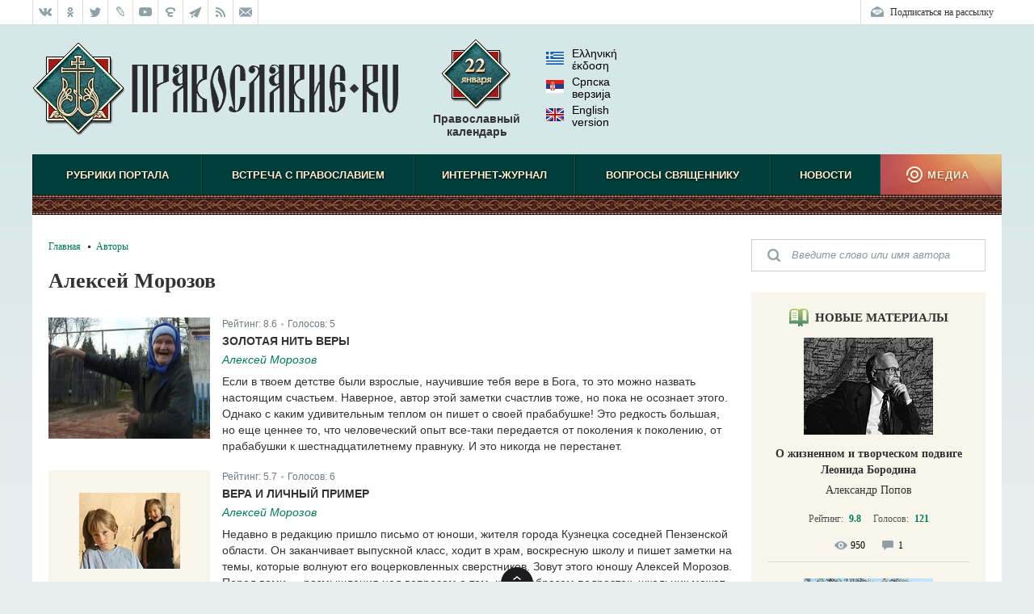

--- FILE ---
content_type: text/html; charset=utf-8
request_url: https://pravoslavie.ru/83264.html
body_size: 11250
content:
<!DOCTYPE html>
<html>
    <head>
        <!--HeadPlugin-->
        <meta http-equiv="X-UA-Compatible" content="IE=edge" />
        <meta charset="utf-8" />
        <link rel="shortcut icon" href="/favicon.ico" />
        <link href="/static/css/reset.css?20200219" type="text/css" rel="stylesheet" />
        <link href="/static/css/main_v20170214.css?20200219" type="text/css" rel="stylesheet" />
        <link href="/static/js/fancybox/jquery.fancybox.css?20200219" type="text/css" rel="stylesheet" />
		
		<link href="/static/css/rl2/menu_v2.css?20200219" type="text/css" rel="stylesheet" />
		
		<link rel="alternate" type="application/rss+xml" title="RSS Feed" href="/xml/full.xml" />

        <title>Алексей Морозов / Православие.Ru</title>
		
		
		




        <meta name="viewport" content="width=1200" />

        <script src="/static/js/jquery-1.11.3.min.js?20200219"></script>
        <script src="/static/js/fancybox/jquery.fancybox.pack.js?20200219"></script>
        <script src="/static/js/cookies.js?20200219"></script>
        <script src="/static/js/audioplayer.js?20200219"></script>
        <script src="/static/js/common_v20160930.js?20200219"></script>
        <!-- script src="/static/js/menu.js?20200219"></script -->
        <script src="/static/js/infiniteScroll.js?20181231"></script>
        <script src="/static/js/photogallery.js?20200219"></script>
        <script src="/static/js/footer.js?20200219"></script>
        <script src="/static/js/commonPlugins.js?20191230"></script>
        <script src="/static/js/search.js?20200219"></script>
		
		<script src="/static/js/rl2/common/menu_v2.js?20200219"></script>
		<script src="/static/js/rl2/common/responsive-menu.js?20200219"></script>
		<script src="/static/js/rl2/common/scrollbar-width.js?20200219"></script>
                
		



        <!--[if lt IE 9]>
        <script src="/static/js/html5shiv.js"></script>
        <![endif]-->
		
		<!--[if lte IE 9]>
		<script src="/static/css/ie9.css"></script>
		<![endif]-->

				<meta property="og:title" content=" / Православие.Ru" />
				<meta itemprop="name" content=" / Православие.Ru" />
				<meta name="twitter:title" content=" / Православие.Ru" />	
		
        <meta property="og:type" content="article"/>
        <meta property="og:url" content="https://pravoslavie.ru/83264.html"/>
        <meta property="og:description" content=""/>
		<meta itemprop="description" content=""/>		
		<meta name="twitter:card" content="summary_large_image"/>
		<meta name="twitter:site" content="Православие.Ru"/>		
		<meta name="twitter:description" content=""/>		
		<meta name="twitter:domain" content="pravoslavie.ru"/>
		
        
		
		<meta itemprop="image" content=""/>
		<meta property="og:image" content=""/>
		<meta name="twitter:image" content=""/>
    </head>
<body>
    <script>
    //JSDataPlugin
    var DATA = {"docId":83264,"handlerId":"145","handlerName":"author","isList":false,"isDoc":true,"docs":["83264"],"site":"Default","siteHref":"","themeLink":"SECTION_DOC","onSite":"PR\/author","feeder":"author.php5?id=$_ID","doc":{"id":"83264","zag":"\u0410\u043b\u0435\u043a\u0441\u0435\u0439 \u041c\u043e\u0440\u043e\u0437\u043e\u0432","vvodka":"\u041c\u043e\u0440\u043e\u0437\u043e\u0432 \u0410\u043b\u0435\u043a\u0441\u0435\u0439","date":1169829750,"oldAuthorId":"483","version":"1","json":"[false]","url":"\/83264.html","dateRus":"26&nbsp;\u044f\u043d\u0432\u0430\u0440\u044f&nbsp;2007&nbsp;\u0433.","dateEng":"1\/26\/2007","sectionFormat":{"id":"144","idp":"96","title":"\u0410\u0432\u0442\u043e\u0440\u044b","url":"\/110\/","fake":true},"oldSectionId":null,"urlForSocial":"Wrong Section 83264","shortzagAbsent":1,"ratingDisabled":null},"podborkaId":false,"isPodborka":false,"isPSK":false};
</script>

    <!---->
    <div class="block-upperpanel">
    		<div class="block-upperpanel__inner">
    			<div class="block-upperpanel__social">
    				<a target="_blank" class="block-upperpanel__socitem block-upperpanel__socitem_vk" href="https://vk.com/pravoslavie_ru" title="Группа «Православие.Ru» в социальной сети «ВКонтакте»"></a>
    				<a target="_blank" class="block-upperpanel__socitem block-upperpanel__socitem_ok" href="https://ok.ru/ru.pravoslavie" title="Группа «Православие.Ru» в социальной сети «Одноклассники»"></a>
    				<a target="_blank" class="block-upperpanel__socitem block-upperpanel__socitem_fb" href="https://www.facebook.com/pravoslavie" title="Группа «Православие.Ru» в социальной сети «Facebook»"></a>
    				<a target="_blank" class="block-upperpanel__socitem block-upperpanel__socitem_tw" href="https://twitter.com/pravoslavie_rf" title="Группа «Православие.Ru» в социальной сети «Twitter»"></a>
    				<a target="_blank" class="block-upperpanel__socitem block-upperpanel__socitem_lj" href="https://community.livejournal.com/pravoslavie_rf/" title="Сообщество «Православие.Ru» в «LiveJournal»"></a>
    				<a target="_blank" class="block-upperpanel__socitem block-upperpanel__socitem_youtube" href="https://www.youtube.com/user/PravoslavieRu" title="Группа «Православие.Ru» в «YouTube»"></a>
    				<a target="_blank" class="block-upperpanel__socitem block-upperpanel__socitem_elitsy" href="https://elitsy.ru/communities/32832/" title="Группа «Православие.Ru» в социальной сети «Елицы»"></a>
    				<a target="_blank" class="block-upperpanel__socitem block-upperpanel__socitem_telegram" href="https://telegram.me/pravoslavie_ru" title="Канал «Православие.Ru» в Telegram"></a>
    				<a target="_blank" class="block-upperpanel__socitem block-upperpanel__socitem_instagram" href="https://www.instagram.com/pravoslavie_ru/" title="Канал «Православие.Ru» в Instagram"></a>
    				<a target="_blank" class="block-upperpanel__socitem block-upperpanel__socitem_rss" href="https://pravoslavie.ru/xml/full.xml" title="RSS лента"></a>
    				<a class="block-upperpanel__socitem block-upperpanel__socitem_mail" href="/87071.html" title="Контакты"></a>
    			</div>
    			<div class="block-upperpanel__language">
    				<a class="block-upperpanel__language-eng" href="https://orthochristian.com/" target="_blank" title="English version"></a>
    				<a class="block-upperpanel__language-srp" href="https://srpska.pravoslavie.ru/" target="_blank" title="Српска верзиjа"></a>
    			</div>
    			<div class="block-upperpanel__markers">
    				<!--
    				<a class="block-upperpanel__marker block-upperpanel__lang block-upperpanel__lang_gr" href="https://gr.pravoslavie.ru/" target="_blank" title="Ελληνική έκδοση">Ελληνική έκδοση</a>
    				<a class="block-upperpanel__marker block-upperpanel__lang block-upperpanel__lang_srp" href="https://srpska.pravoslavie.ru/" target="_blank" title="Српска верзиjа">Српска верзиjа</a>
    				<a class="block-upperpanel__marker block-upperpanel__lang block-upperpanel__lang_eng" href="https://orthochristian.com/" target="_blank" title="English version">English version</a>
    				-->
    				<a class="block-upperpanel__marker block-upperpanel__subscription" href="https://pravoslavie.ru/91387.html" title="Подписаться на рассылку">Подписаться на рассылку</a>
    				<!--a href="#" class="block-upperpanel__marker block-upperpanel__marker_bookmark" title="Хочу прочитать">Хочу прочитать</a>
    				<a href="#" class="block-upperpanel__marker block-upperpanel__marker_favorits" title="Избранные">Избранные</a>
    				<a href="#" class="block-upperpanel__marker block-upperpanel__marker_read" title="Прочитанное">Прочитанное</a>
    				<a href="#" class="block-upperpanel__marker block-upperpanel__marker_login" title="Вход и регистрация">Вход и регистрация</a-->
    			</div>
    		</div>
    	</div>    <div class="wrapper">
        <!---->
        <!--COMMON-->
        <header>
        	<div class="header">
        		<a href="https://pravoslavie.ru/" class="header__logo" title="Православие.Ru"></a>
        		<a href="http://days.pravoslavie.ru/" class="header__calendar" title="Православный календарь" target="_blank">Православный календарь
        			<span class="header__calendar-days"></span>
        			<span class="header__calendar-months"></span>
        		</a>
        		<!--a href="http://www.pravoslavie.ru/orthodoxchurches/" target="_blank" class="header__churches" title="Поместные Церкви">Поместные Церкви</a-->
        		<!--a href="http://monastery.ru/" target="_blank" class="header__sm" title="Сретенский монастырь">Сретенский монастырь</a-->
        		<div class="b-header-lang">
        			<a target="_blank" href="https://gr.pravoslavie.ru/"><span class="b-header-lang__flag b-header-lang__flag_el"></span>Ελληνική έκδοση</a>
        			<a target="_blank" href="https://srpska.pravoslavie.ru/"><span class="b-header-lang__flag b-header-lang__flag_sr"></span>Српска верзиjа</a>
        			<a target="_blank" href="https://orthochristian.com/"><span class="b-header-lang__flag b-header-lang__flag_en"></span>English version</a>
        		</div>
        		
        		
        		<!--div class="block-editors-pick"><!--EditorsPicksPlugin DK --
        			<div class="block-editors-pick__inner">
        			<ul class="block-editors-pick__items" data-offset="-300" style="margin-left: -300px; width: 2400px;"><li class="block-editors-pick__item"><a href="https://pravoslavie.ru/117994.html" class="block-editors-pick__link"><img class="block-editors-pick__image" src="//pravoslavie.ru/media/pics/content/header-books/117994.png" alt="ДУША ПОСЛЕ СМЕРТИ"></a></li><li class="block-editors-pick__item"><a href="https://pravoslavie.ru/117056.html" class="block-editors-pick__link"><img class="block-editors-pick__image" src="//pravoslavie.ru/media/pics/content/header-books/117056.png" alt="ДОСТОЙНО ГОРЬКОГО ПЛАЧА"></a></li><li class="block-editors-pick__item"><a href="https://pravoslavie.ru/117049.html" class="block-editors-pick__link"><img class="block-editors-pick__image" src="//pravoslavie.ru/media/pics/content/header-books/117049.png" alt="ДВОЕ В ПЛОТЬ ЕДИНУ"></a></li><li class="block-editors-pick__item"><a href="https://pravoslavie.ru/116726.html" class="block-editors-pick__link"><img class="block-editors-pick__image" src="//pravoslavie.ru/media/pics/content/header-books/116726.png" alt="СТОЯНИЕ В МОЛИТВЕ"></a></li><li class="block-editors-pick__item"><a href="https://pravoslavie.ru/116416.html" class="block-editors-pick__link"><img class="block-editors-pick__image" src="//pravoslavie.ru/media/pics/content/header-books/116416.png" alt="ИЗБРАННОЕ: СТАТЬИ И ИССЛЕДОВАНИЯ"></a></li><li class="block-editors-pick__item"><a href="https://pravoslavie.ru/116258.html" class="block-editors-pick__link"><img class="block-editors-pick__image" src="//pravoslavie.ru/media/pics/content/header-books/116258.png" alt="БРАК — АД ИЛИ РАЙ?"></a></li><li class="block-editors-pick__item"><a href="https://pravoslavie.ru/117994.html" class="block-editors-pick__link"><img class="block-editors-pick__image" src="//pravoslavie.ru/media/pics/content/header-books/117994.png" alt="ДУША ПОСЛЕ СМЕРТИ"></a></li><li class="block-editors-pick__item"><a href="https://pravoslavie.ru/117056.html" class="block-editors-pick__link"><img class="block-editors-pick__image" src="//pravoslavie.ru/media/pics/content/header-books/117056.png" alt="ДОСТОЙНО ГОРЬКОГО ПЛАЧА"></a></li></ul>
        			</div>
        			<div class="block-editors-pick__buttons">
        			<span class="block-editors-pick__button block-editors-pick__button_left" title="Назад"></span>
        			<span class="block-editors-pick__button block-editors-pick__button_right" title="Вперед"></span>
        			</div>
        		</div-->
        
        
        	</div>
        	<div class="header-adaptive">
        		<a href="javascript:void(0)" class="header-adaptive__menu"></a>
        		<a href="https://pravoslavie.ru/" class="header-adaptive__logo" title="Православие.Ru"></a>
        		<div class="clearfix"></div>
        	</div>	
        </header>
        <!-- Yandex.Metrika counter --><script type="text/javascript">(function (d, w, c) { (w[c] = w[c] || []).push(function() { try { w.yaCounter15359947 = new Ya.Metrika({id:15359947, enableAll: true}); } catch(e) {} }); var n = d.getElementsByTagName("script")[0], s = d.createElement("script"), f = function () { n.parentNode.insertBefore(s, n); }; s.type = "text/javascript"; s.async = true; s.src = (d.location.protocol == "https:" ? "https:" : "http:") + "//mc.yandex.ru/metrika/watch.js"; if (w.opera == "[object Opera]") { d.addEventListener("DOMContentLoaded", f); } else { f(); } })(document, window, "yandex_metrika_callbacks");</script><noscript><div><img src="//mc.yandex.ru/watch/15359947" style="position:absolute; left:-9999px;" alt="" /></div></noscript><!-- /Yandex.Metrika counter -->
        <!-- Rating@Mail.ru counter -->
        <script type="text/javascript">//<![CDATA[
        var _tmr = _tmr || [];
        _tmr.push({id: "41259", type: "pageView", start: (new Date()).getTime()});
        (function (d, w) {
         var ts = d.createElement("script"); ts.type = "text/javascript"; ts.async = true;
         ts.src = (d.location.protocol == "https:" ? "https:" : "http:") + "//top-fwz1.mail.ru/js/code.js";
         var f = function () {var s = d.getElementsByTagName("script")[0]; s.parentNode.insertBefore(ts, s);};
         if (w.opera == "[object Opera]") { d.addEventListener("DOMContentLoaded", f, false); } else { f(); }
        })(document, window);
        //]]></script><noscript><div style="position:absolute;left:-10000px;">
        <img src="//top-fwz1.mail.ru/counter?id=41259;js=na" style="border:0;" height="1" width="1" alt="Рейтинг@Mail.ru" />
        </div></noscript>
        <!-- //Rating@Mail.ru counter -->        <div class="wrapper__inner">
            <nav class="block-mainmenu">
	<div class="block-menu block-menu_slide">
		 <ul class="block-menu__items">
            <li class="block-menu__item "><span class="block-menu__link ">Рубрики портала</span>
				<ul class="block-menu__subitems">
					<li class="block-menu__subitem"><a href="/38/" class="block-menu__sublink ">Публикации</a>|</li>
					<li class="block-menu__subitem"><a href="/394/" class="block-menu__sublink">Псково-Печерский монастырь</a>|</li>
					<!--li class="block-menu__subitem"><a href="/58/" class="block-menu__sublink ">Слово Патриарха</a>|</li-->
					<li class="block-menu__subitem"><a href="/267/" class="block-menu__sublink">Основы Православия</a>|</li>
					<li class="block-menu__subitem"><a href="https://ms.pravoslavie.ru/" class="block-menu__sublink">Молитвослов</a>|</li>
					<li class="block-menu__subitem"><a href="/60/" class="block-menu__sublink ">Мониторинг СМИ</a>|</li>
					<li class="block-menu__subitem"><a href="http://www.pravoslavie.ru/authors/" target="_blank" class="block-menu__sublink">Авторы сайта</a>|</li>
					<li class="block-menu__subitem"><a href="http://www.sreteniem.ru/" target="_blank" class="block-menu__sublink">Книга оптом</a>|</li>
					<li class="block-menu__subitem"><a href="https://sretenie.com/" target="_blank" class="block-menu__sublink">Книжный магазин</a>|</li>
					<li class="block-menu__subitem"><a href="http://www.pravoslavie.ru/archive/" target="_blank" class="block-menu__sublink">Архив сайта</a></li>
				</ul>
			</li>
            <li class="block-menu__item "><a href="/1078/" class="block-menu__link ">Встреча с Православием</a>
				<ul class="block-menu__subitems">
					<li class="block-menu__subitem"><a href="/1079/" class="block-menu__sublink ">Святоотеческое наследие</a>|</li>
					<li class="block-menu__subitem"><a href="/52/" class="block-menu__sublink ">Проповеди</a>|</li>
					<li class="block-menu__subitem"><a href="/1081/" class="block-menu__sublink ">Апологетика</a>|</li>
					<li class="block-menu__subitem"><a href="/1082/" class="block-menu__sublink ">Православная библиотека</a>|</li>
					<li class="block-menu__subitem"><a href="/1083/" class="block-menu__sublink ">Святые и святыни</a>|</li>
					<li class="block-menu__subitem"><a href="/39/" class="block-menu__sublink ">Подвижники благочестия</a>|</li>
					<li class="block-menu__subitem"><a href="/26/" class="block-menu__sublink ">Жизнь Церкви</a>|</li>
					<li class="block-menu__subitem"><a href="/4724/" class="block-menu__sublink ">Богослужение</a></li>
				</ul>
			</li>
            <li class="block-menu__item "><a href="/1098/" class="block-menu__link ">Интернет-журнал</a>
				<ul class="block-menu__subitems">
					<li class="block-menu__subitem"><a href="/56/" class="block-menu__sublink ">Колонка главного редактора</a>|</li>
					<li class="block-menu__subitem"><a href="/47/" class="block-menu__sublink ">Общество</a>|</li>
					<li class="block-menu__subitem"><a href="/15/" class="block-menu__sublink ">Культура</a>|</li>
					<li class="block-menu__subitem"><a href="/35/" class="block-menu__sublink ">История</a>|</li>
					<li class="block-menu__subitem"><a href="/41/" class="block-menu__sublink ">Семья</a>|</li>
					<li class="block-menu__subitem"><a href="/1102/" class="block-menu__sublink ">Идеи и концепции</a>|</li>
					<li class="block-menu__subitem"><a href="/1103/" class="block-menu__sublink ">Книжная закладка</a></li>
				</ul>
			</li>
            <li class="block-menu__item "><a href="/51/" class="block-menu__link ">Вопросы священнику</a></li>
            <li class="block-menu__item "><a href="/24/" class="block-menu__link ">Новости</a>
				<ul class="block-menu__subitems" >
					<li class="block-menu__subitem"><a href="/61/" class="block-menu__sublink ">Жизнь Церкви</a>|</li>
					<li class="block-menu__subitem"><a href="/27/" class="block-menu__sublink ">Православие в мире</a>|</li>
					<li class="block-menu__subitem"><a href="/50/" class="block-menu__sublink ">Храмы, монастыри, святыни</a>|</li>
					<li class="block-menu__subitem"><a href="/18/" class="block-menu__sublink ">Семья</a>|</li>
					<li class="block-menu__subitem"><a href="/19/" class="block-menu__sublink ">Общество</a>|</li>
					<li class="block-menu__subitem"><a href="/25/" class="block-menu__sublink ">Культура</a></li>
				</ul>
			</li>
            <li class="block-menu__item "><span class="block-menu__medialink ">Медиа</span>
				<ul class="block-menu__subitems block-menu__subitems_right ">
					<li class="block-menu__subitem"><a href="/59/" class="block-menu__sublink ">Цитаты</a>|</li>
					<!--li class="block-menu__subitem"><a href="/13/" class="block-menu__sublink ">Инфографика</a>|</li-->
					<li class="block-menu__subitem"><a href="/14/" class="block-menu__sublink ">Видео</a>|</li>
					<li class="block-menu__subitem"><a href="/11/" class="block-menu__sublink ">Фото</a>|</li>
					<li class="block-menu__subitem"><a href="/53/" class="block-menu__sublink ">Аудио</a></li>
				</ul>
			</li>
        </ul>
	</div>        
</nav>
            <div class="block-left">
                <!--BreadCrumbsPlugin-->
<ul class="block-breadcrumbs">
    <li class="block-breadcrumbs__item"><a href="/" class="block-breadcrumbs__link">Главная</a></li>
    <li class="block-breadcrumbs__item"><a href="/131/" class="block-breadcrumbs__link">Авторы</a></li>
</ul>

                <div class="clearfix"></div>
                <!--DocPlugin-->
<h1 class="block-caption-left os" data-field="zagAuthor" data-id="83264">Алексей Морозов</h1> 

				
                <div class="block-doc__advtauthor os" data-field="reklamaAuthor"></div>
				
                <div class="block-publications">
                    <!--AuthorAllArticlesPlugin-->
<div class="list-articles-wide__items">
	<div class="list-articles-wide__item">
		<div class="list-articles-wide__pic">
			<a href="/70455.html" class="list-articles-wide__piclink">
				<span>
					<img src="//pravoslavie.ru/sas/image/101720/172094.x.jpg" width="400" height="301" alt="Золотая нить веры" />
				</span>
			</a>
			<div class="list-articles-wide__popup">
				<a href="/70455.html" class="list-articles-wide__popuplink"></a>
				<div class="list-articles-wide__bottom">
					<a href="/70455.html" class="list-articles-wide__bookmark"><span></span></a>
					<a href="/70455.html" class="list-articles-wide__review" title="Количество комментариев">
						<span>
							10&nbsp;149
						</span>
					</a>
					<a href="/70455.html#comments" class="list-articles-wide__comments" title="Читать комментарии"><span>0</span></a>							
				</div>	
											
			</div>
		</div>
		
		
		
		<div class="list-articles-wide__text">
			<p class="list-articles-wide__top">
			<span class="list-articles-wide__rating"><span class="list-articles-wide__rating-item">Рейтинг: <span class="list-articles-wide__rating-qt">8.6</span></span><span class="list-articles-wide__separator">|</span><span class="list-articles-wide__rating-item">Голосов: <span class="list-articles-wide__rating-qt">5</span></span></span>
			</p>		
			<h3 class="list-articles-wide__title"><a href="/70455.html">Золотая нить веры</a></h3>
			
			<p class="list-articles-wide__author"><a href="/70455.html">Алексей Морозов</a></p>
			<p class="list-articles-wide__short"><a href="/70455.html">Если в твоем детстве были взрослые, научившие тебя вере в Бога, то это можно назвать настоящим счастьем. Наверное, автор этой заметки счастлив тоже, но пока не осознает этого. Однако с каким удивительным теплом он пишет о своей прабабушке! Это редкость большая, но еще ценнее то, что человеческий опыт все-таки передается от поколения к поколению, от прабабушки к шестнадцатилетнему правнуку. И это никогда не перестанет.</a></p>
		</div>
	</div>	<div class="list-articles-wide__item">
		
		<div class="list-articles-wide__pic">
			<a href="/69885.html" class="list-articles-wide__piclink">
				<span><img src="//pravoslavie.ru/sas/image/101683/168331.t.jpg" width="125" height="94" alt="Вера и личный пример" /></span>
			</a>
			<div class="list-articles-wide__popup">
				<a href="/69885.html" class="list-articles-wide__popuplink"></a>
				<div class="list-articles-wide__bottom">
					<a href="/69885.html" class="list-articles-wide__bookmark"><span></span></a>
					<a href="/69885.html" class="list-articles-wide__review" title="Количество комментариев">
						<span>
							1&nbsp;931
						</span>
					</a>
					<a href="/69885.html#comments" class="list-articles-wide__comments" title="Читать комментарии"><span>2</span></a>							
				</div>	
											
			</div>
		</div>
		
		
		<div class="list-articles-wide__text">
			<p class="list-articles-wide__top">
			<span class="list-articles-wide__rating"><span class="list-articles-wide__rating-item">Рейтинг: <span class="list-articles-wide__rating-qt">5.7</span></span><span class="list-articles-wide__separator">|</span><span class="list-articles-wide__rating-item">Голосов: <span class="list-articles-wide__rating-qt">6</span></span></span>
			</p>		
			<h3 class="list-articles-wide__title"><a href="/69885.html">Вера и личный пример</a></h3>
			
			<p class="list-articles-wide__author"><a href="/69885.html">Алексей Морозов</a></p>
			<p class="list-articles-wide__short"><a href="/69885.html">Недавно в редакцию пришло письмо от юноши, жителя города Кузнецка соседней Пензенской области. Он заканчивает выпускной класс, ходит в храм, воскресную школу и пишет заметки на темы, которые волнуют его воцерковленных сверстников. Зовут этого юношу Алексей Морозов. Перед вами — размышления над вопросом о том, каким образом подросток, школьник может свидетельствовать о Христе. В принципе, выводы автора могут заинтересовать и уже взрослых наших читателей.</a></p>
		</div>
	</div>	<div class="list-articles-wide__item">
		<div class="list-articles-wide__pic">
			<a href="/69246.html" class="list-articles-wide__piclink">
				<span>
					<img src="//pravoslavie.ru/sas/image/101646/164604.x.jpg" width="400" height="300" alt=" «Нехристианские фильмы»: можно ли их смотреть?" />
				</span>
			</a>
			<div class="list-articles-wide__popup">
				<a href="/69246.html" class="list-articles-wide__popuplink"></a>
				<div class="list-articles-wide__bottom">
					<a href="/69246.html" class="list-articles-wide__bookmark"><span></span></a>
					<a href="/69246.html" class="list-articles-wide__review" title="Количество комментариев">
						<span>
							0
						</span>
					</a>
					<a href="/69246.html#comments" class="list-articles-wide__comments" title="Читать комментарии"><span>0</span></a>							
				</div>	
											
			</div>
		</div>
		
		
		
		<div class="list-articles-wide__text">
			<p class="list-articles-wide__top">
			
			</p>		
			<h3 class="list-articles-wide__title"><a href="/69246.html"> «Нехристианские фильмы»: можно ли их смотреть?</a></h3>
			<h4 class="list-articles-wide__subtitle"><a href="/69246.html">Взгляд подростка</a></h4>
			<p class="list-articles-wide__author"><a href="/69246.html">Алексей Морозов</a></p>
			<p class="list-articles-wide__short"><a href="/69246.html"> Два разных мира – православный и светский – сталкиваются. Попадаешь в очень сложную ситуацию. С одной стороны, страх грехопадения и отдаления от Христа, с другой – «белая ворона» в классе…</a></p>
		</div>
	</div>	<div class="list-articles-wide__item">
		
		<div class="list-articles-wide__pic">
			<a href="/4717.html" class="list-articles-wide__piclink">
				<span><img src="//pravoslavie.ru/sas/image/a/597.t.jpg" width="80" height="96" alt="Православный десант «Под Солнцем»" /></span>
			</a>
			<div class="list-articles-wide__popup">
				<a href="/4717.html" class="list-articles-wide__popuplink"></a>
				<div class="list-articles-wide__bottom">
					<a href="/4717.html" class="list-articles-wide__bookmark"><span></span></a>
					<a href="/4717.html" class="list-articles-wide__review" title="Количество комментариев">
						<span>
							5&nbsp;547
						</span>
					</a>
					<a href="/4717.html#comments" class="list-articles-wide__comments" title="Читать комментарии"><span>0</span></a>							
				</div>	
											
			</div>
		</div>
		
		
		<div class="list-articles-wide__text">
			<p class="list-articles-wide__top">
			<span class="list-articles-wide__rating"><span class="list-articles-wide__rating-item">Рейтинг: <span class="list-articles-wide__rating-qt">9.1</span></span><span class="list-articles-wide__separator">|</span><span class="list-articles-wide__rating-item">Голосов: <span class="list-articles-wide__rating-qt">34</span></span></span>
			</p>		
			<h3 class="list-articles-wide__title"><a href="/4717.html">Православный десант «Под Солнцем»</a></h3>
			<h4 class="list-articles-wide__subtitle"><a href="/4717.html">Беседа с режиссером Василием Яцкиным</a></h4>
			<p class="list-articles-wide__author"><a href="/4717.html">Алексей Морозов</a></p>
			<p class="list-articles-wide__short"><a href="/4717.html">Миссионерский проект «Под Солнцем» – это около десятка катехизических бесед с видеопоказом на темы демографии, наркомании, терроризма. Он проникает в такие места, куда мало кого вообще пускают. О радостях и трудностях миссионерского служения рассказывает руководитель проекта режиссер и журналист Василий Яцкин.</a></p>
		</div>
	</div>	<div class="list-articles-wide__item">
		
		<div class="list-articles-wide__pic">
			<a href="/4617.html" class="list-articles-wide__piclink">
				<span><img src="//pravoslavie.ru/sas/image/pjatzkin.jpg" width="65" height="80" alt="«Важнейшее из искусств»" /></span>
			</a>
			<div class="list-articles-wide__popup">
				<a href="/4617.html" class="list-articles-wide__popuplink"></a>
				<div class="list-articles-wide__bottom">
					<a href="/4617.html" class="list-articles-wide__bookmark"><span></span></a>
					<a href="/4617.html" class="list-articles-wide__review" title="Количество комментариев">
						<span>
							10&nbsp;000
						</span>
					</a>
					<a href="/4617.html#comments" class="list-articles-wide__comments" title="Читать комментарии"><span>0</span></a>							
				</div>	
											
			</div>
		</div>
		
		
		<div class="list-articles-wide__text">
			<p class="list-articles-wide__top">
			<span class="list-articles-wide__rating"><span class="list-articles-wide__rating-item">Рейтинг: <span class="list-articles-wide__rating-qt">8.2</span></span><span class="list-articles-wide__separator">|</span><span class="list-articles-wide__rating-item">Голосов: <span class="list-articles-wide__rating-qt">10</span></span></span>
			</p>		
			<h3 class="list-articles-wide__title"><a href="/4617.html">«Важнейшее из искусств»</a></h3>
			<h4 class="list-articles-wide__subtitle"><a href="/4617.html">Интервью с одним из создателей фильма "Под Солнцем" Василием Яцкиным</a></h4>
			<p class="list-articles-wide__author"><a href="/4617.html">Алексей Морозов</a></p>
			<p class="list-articles-wide__short"><a href="/4617.html">Не стоит недооценивать проповедь через произведения искусства, в частности, через кино. Курт Кобейн – яркий пример жертвы той идеологии, которая порождает популярные в современном мире «цели» и «смыслы» жизни. «Взяв от жизни все» в возрасте двадцати семи лет в состоянии глубокой депрессии он покончил с собой. Это ли не вопиющий пример «духовного банкротства»?  Поместив рядом музыку бунтаря-панка и гения-христианина, создатели фильма сами не ожидали, насколько сильный эффект это произведет.</a></p>
		</div>
	</div></div>
                </div>                

                <div class="block-prev-next">
	<a href="/83263.html" class="block-prev-next__prev">Предыдущий</a>

	<a href="/83265.html" class="block-prev-next__next">Следующий</a>
	<div class="clearfix"></div>
</div>

                
            </div>
            <div class="block-right">
                <!---->
                <div class="block-search-right">
                    <div class="block-search-right__inner">
                		<form  id="searchForm" class="block-search-right__form" name="rightsearch">
                			<div class="block-search-right__wrap-input"><input id="searchFormInput" class="block-search-right__input" placeholder="Введите слово или имя автора" type="search" name="text" /></div>
                		</form>
                    </div>
                </div>
                

                <div id="recentArticles"></div>

                <div id="readersChoiсe"></div>
            </div>
            <div class="clearfix"></div>
        </div>
        <!---->
        <!--Common-->
        <footer>
            <div class="block-footer">
                <a href="#" class="block-footer__arrow"></a>
                <div class="block-footer__inner">
                    <div class="block-footer__info" >
                        <p class="block-footer__text"><span class="block-footer__years">© 1999-2020</span> <a href="http://www.pravoslavie.ru/" target="_blank" class="block-footer__link">Православие.Ru</a></p>
                        <p class="block-footer__text">При перепечатке ссылка<br />на Православие.Ru обязательна </p>
                        <p class="block-footer__text"><a href="/87071.html" class="block-footer__link">Контактная информация</a></p>
                        <div class="block-footer__counters">
        
        					<!-- Top100 (Kraken) Widget -->
        					<span id="top100_widget"></span>
        					<!-- END Top100 (Kraken) Widget -->
        
        					<!-- Top100 (Kraken) Counter -->
        					<script>
        						(function (w, d, c) {
        						(w[c] = w[c] || []).push(function() {
        							var options = {
        								project: 558177,
        								element: 'top100_widget',
        							};
        							try {
        								w.top100Counter = new top100(options);
        							} catch(e) { }
        						});
        						var n = d.getElementsByTagName("script")[0],
        						s = d.createElement("script"),
        						f = function () { n.parentNode.insertBefore(s, n); };
        						s.type = "text/javascript";
        						s.async = true;
        						s.src =
        						(d.location.protocol == "https:" ? "https:" : "http:") +
        						"//st.top100.ru/top100/top100.js";
        
        						if (w.opera == "[object Opera]") {
        						d.addEventListener("DOMContentLoaded", f, false);
        						} else { f(); }
        						})(window, document, "_top100q");
        					</script>
        					<noscript>
        					  <img src="//counter.rambler.ru/top100.cnt?pid=558177" alt="Топ-100" />
        					</noscript>
        					<!-- END Top100 (Kraken) Counter -->
        
        
                            <!-- Rating@Mail.ru logo -->
                            <a href="http://top.mail.ru/jump?from=41259"><img src="//top-fwz1.mail.ru/counter?id=41259;t=418;l=1" style="border:0;" height="31" width="88" alt="Рейтинг@Mail.ru" /></a>
                            <!-- //Rating@Mail.ru logo -->
        					
                            <!--LiveInternet counter--><script type="text/javascript"><!--
                            document.write("<a href='http://www.liveinternet.ru/click' " +
                                        "target=_blank><img src='https://counter.yadro.ru/hit?t45.4;r" +
                                        escape(document.referrer) + ((typeof (screen) == "undefined") ? "" :
                                        ";s" + screen.width + "*" + screen.height + "*" + (screen.colorDepth ?
                                                screen.colorDepth : screen.pixelDepth)) + ";u" + escape(document.URL) +
                                        ";h" + escape(document.title.substring(0, 80)) + ";" + Math.random() +
                                        "' alt='' title='LiveInternet' " +
                                        "border=0 width=31 height=31><\/a>")//--></script>
        					<!--/LiveInternet-->
        					
        					<!-- HotLog -->
        					<span id="hotlog_counter"></span>
        					<span id="hotlog_dyn"></span>
        					<script type="text/javascript">
        					var hot_s = document.createElement('script');
        					hot_s.type = 'text/javascript'; hot_s.async = true;
        					hot_s.src = 'https://js.hotlog.ru/dcounter/164074.js';
        					hot_d = document.getElementById('hotlog_dyn');
        					hot_d.appendChild(hot_s);
        					</script>
        					<noscript>
        					<a href="https://click.hotlog.ru/?164074" target="_blank"><img
        					src="https://hit8.hotlog.ru/cgi-bin/hotlog/count?s=164074&amp;im=351" border="0"
        					alt="HotLog"></a>
        					</noscript>
        					<!-- /HotLog -->
        					
                            <!-- Hristianstvo.Ru--><!-- a href="http://hristianstvo.ru/?from=4" target="_blank"><img src="http://hristianstvo.ru/images/hristianstvo-88x31-black1.gif" alt="Каталог Православное Христианство.Ру" width="88" height="31"></a-->
                            <div class="clearfix"></div>
                        </div>
                    </div>	
                    <ul class="block-footer__menu" >
                        <li class="block-footer__menu-item"><a href="/31/" class="block-footer__menu-link">Церковь</a></li>
                        <li class="block-footer__menu-item"><a href="/37/" class="block-footer__menu-link">Человек</a></li>
                        <li class="block-footer__menu-item"><a href="/48/" class="block-footer__menu-link">Монашество</a></li>
                        <li class="block-footer__menu-item"><a href="/41/" class="block-footer__menu-link">Семья</a></li>
                        <li class="block-footer__menu-item"><a href="/35/" class="block-footer__menu-link">История</a></li>
                        <li class="block-footer__menu-item"><a href="/15/" class="block-footer__menu-link">Культура</a></li>
                        <li class="block-footer__menu-item"><a href="/47/" class="block-footer__menu-link">Общество</a></li>
                        
                    </ul>	
                    <div class="block-footer__social" >
                        <div class="block-footer__title">Мы в соцсетях</div>
                        <ul class="block-footer__social-items">
                            <li class="block-footer__social-item"><a href="http://vk.com/pravoslavie_ru" class="block-footer__social-link block-footer__social-link_vk" target="_blank">Вконтакте</a></li>
                            <li class="block-footer__social-item"><a href="http://ok.ru/ru.pravoslavie" class="block-footer__social-link block-footer__social-link_ok" target="_blank">Одноклассники</a></li>
                            <li class="block-footer__social-item"><a href="https://www.facebook.com/pravoslavie" class="block-footer__social-link block-footer__social-link_fb" target="_blank">Facebook</a></li>
                            <li class="block-footer__social-item"><a href="http://twitter.com/pravoslavie_rf" class="block-footer__social-link block-footer__social-link_tw" target="_blank">Twitter</a></li>
                            <li class="block-footer__social-item"><a href="https://telegram.me/pravoslavie_ru" class="block-footer__social-link block-footer__social-link_tg" target="_blank">Telegram</a></li>
                        </ul>
                        <ul class="block-footer__social-items">
                            <li class="block-footer__social-item"><a href="https://instagram.com/pravoslavie_ru/" class="block-footer__social-link block-footer__social-link_in" target="_blank">Instagram</a></li>
                            <li class="block-footer__social-item"><a href="http://community.livejournal.com/pravoslavie_rf/" class="block-footer__social-link block-footer__social-link_lj" target="_blank">LiveJournal</a></li>
                            <li class="block-footer__social-item"><a href="http://www.youtube.com/user/PravoslavieRu" class="block-footer__social-link block-footer__social-link_yt" target="_blank">Youtube</a></li>
                            <li class="block-footer__social-item"><a href="https://elitsy.ru/communities/32832/" class="block-footer__social-link block-footer__social-link_el" target="_blank">Елицы</a></li>
                        </ul>
                        <div class="clearfix"></div>
                    </div>	
                    <div class="block-footer__mailing" id="mg-form">
                        <div class="block-footer__title">Подпишитесь на нашу рассылку</div>
        				<div class="block-footer__subscription_wrapper mg-email-form-wrap" id="email-form-2">
        					<form onsubmit="return false;" data-id-wrap="email-form-2">
        						<div class="block-footer__subscription"><input id="mg-mailer-email" class="block-footer__input" type="text" name="email" value="Ваш E-mail" /><input id="mg-mailer-email-button" class="block-footer__submit" type="submit" value="" /></div>
        					</form>
        					<div id="mg-form-error"></div>
        				</div>
        				<ul class="block-footer__links">
        					<li class="block-footer__links-item"><a href="/22/" class="block-footer__links-l">Выбор редакции</a></li>
        					<li class="block-footer__links-item"><a href="http://days.pravoslavie.ru/" target="_blank" class="block-footer__links-l">Православный календарь</a></li>
        					<li class="block-footer__links-item"><a href="https://vsbook.ru/" target="_blank" class="block-footer__links-l">Книжные новинки</a></li>
        				</ul>				
                    </div>
                    <div class="clearfix"></div>		
                </div>
            </div>
        </footer>
        <!--mailganer.com start--><script type="text/javascript">
        //<![CDATA[
        ;(function(){if(window.mg_inited)return;window.mg_inited=true;var a=document.createElement("script");a.type="text/javascript";var b=""; if(typeof this.href!="undefined"){b=this.href.toString().toLowerCase()}else{b=document.location.toString().toLowerCase()}; a.async=true;a.src="https://mailganer.com/jsapi/sid/2c73-7b51a582939cf478-74d4ea436505?ref="+document.referrer+"&url="+b+"&nc="+Math.random(); var s=document.getElementsByTagName("script")[0];s.parentNode.insertBefore(a,s)})();
        //]]>
        </script><!--mailganer.com end-->
    </div>
    <!---->
    <div class="block-menu-responsive">
    	<div class="block-menu-responsive__overlay"></div>
    	<div class="block-menu-responsive__close">×</div>
    	<div class="block-menu-responsive__inner">
    		<ul class="block-menu-responsive__items">
    			<li class="block-menu-responsive__item"><a class="block-menu-responsive__link" href="/31/">Церковь</a>
    				<ul class="block-menu-responsive__subitems">
    					<li class="block-menu-responsive__subitem"><a class="block-menu-responsive__sublink" href="/30/">Защита веры</a></li>
    					<li class="block-menu-responsive__subitem"><a class="block-menu-responsive__sublink" href="/29/">Богословие</a></li>
    					<li class="block-menu-responsive__subitem"><a class="block-menu-responsive__sublink" href="/258/">Толкования Священного Писания</a></li>
    					<li class="block-menu-responsive__subitem"><a class="block-menu-responsive__sublink" href="/28/">История Церкви</a></li>
    					<li class="block-menu-responsive__subitem"><a class="block-menu-responsive__sublink" href="/26/">Жизнь Церкви</a></li>
    					<li class="block-menu-responsive__subitem"><a class="block-menu-responsive__sublink" href="/27/">Православие в мире</a></li>
    					<li class="block-menu-responsive__subitem"><a class="block-menu-responsive__sublink" href="/50/">Храмы, монастыри, святыни</a></li>
    					<li class="block-menu-responsive__subitem"><a class="block-menu-responsive__sublink" href="/48/">Монашество</a></li>
    					<li class="block-menu-responsive__subitem"><a class="block-menu-responsive__sublink" href="/46/">Праздники и посты</a></li>
    					<li class="block-menu-responsive__subitem"><a class="block-menu-responsive__sublink" href="/42/">Чудеса и Промысл Божий</a></li>
    				</ul>
    			</li>
    			<li class="block-menu-responsive__item"><a class="block-menu-responsive__link" href="/267/">Основы Православия</a>
    				<ul class="block-menu-responsive__subitems">
    					<li class="block-menu-responsive__subitem"><a class="block-menu-responsive__sublink" href="/103422.html">Введение. Человек и его вера</a></li>
    					<li class="block-menu-responsive__subitem"><a class="block-menu-responsive__sublink" href="/268/">Начальные понятия о Боге и духовной жизни</a></li>
    					<li class="block-menu-responsive__subitem"><a class="block-menu-responsive__sublink" href="/269/">Молитва — дыхание души</a></li>
    					<li class="block-menu-responsive__subitem"><a class="block-menu-responsive__sublink" href="/270/">Священная и церковная история</a></li>
    					<li class="block-menu-responsive__subitem"><a class="block-menu-responsive__sublink" href="/274/">Вера христианская</a></li>
    					<li class="block-menu-responsive__subitem"><a class="block-menu-responsive__sublink" href="/275/">Духовная жизнь</a></li>
    					<li class="block-menu-responsive__subitem"><a class="block-menu-responsive__sublink" href="/276/">О храме и богослужении</a></li>
    					<li class="block-menu-responsive__subitem"><a class="block-menu-responsive__sublink" href="/277/">Церковные праздники</a></li>
    					<li class="block-menu-responsive__subitem"><a class="block-menu-responsive__sublink" href="/278/">Духовный мир</a></li>
    				</ul>
    			</li>
    			<li class="block-menu-responsive__item"><a class="block-menu-responsive__link" href="/37/">Человек</a>
    				<ul class="block-menu-responsive__subitems">
    					<li class="block-menu-responsive__subitem"><a class="block-menu-responsive__sublink" href="/44/">Путь к вере</a></li>
    					<li class="block-menu-responsive__subitem"><a class="block-menu-responsive__sublink" href="/39/">Святые, подвижники благочестия</a></li>
    					<li class="block-menu-responsive__subitem"><a class="block-menu-responsive__sublink" href="/34/">Народ Божий</a></li>
    					<li class="block-menu-responsive__subitem"><a class="block-menu-responsive__sublink" href="/32/">Духовная жизнь</a></li>
    				</ul>
    			</li>			
    			<li class="block-menu-responsive__item"><a class="block-menu-responsive__link" href="/41/">Семья</a>
    				<ul class="block-menu-responsive__subitems">
    					<li class="block-menu-responsive__subitem"><a class="block-menu-responsive__sublink" href="/36/">Создание семьи</a></li>
    					<li class="block-menu-responsive__subitem"><a class="block-menu-responsive__sublink" href="/49/">Семейные отношения</a></li>
    					<li class="block-menu-responsive__subitem"><a class="block-menu-responsive__sublink" href="/45/">Воспитание детей</a></li>
    					<li class="block-menu-responsive__subitem"><a class="block-menu-responsive__sublink" href="/40/">Опасности для семьи</a></li>
    				</ul>
    			</li>
    			<li class="block-menu-responsive__item"><a class="block-menu-responsive__link" href="/35/">История</a></li>
    			<li class="block-menu-responsive__item"><a class="block-menu-responsive__link" href="/15/">Культура</a></li>
    			<li class="block-menu-responsive__item"><a class="block-menu-responsive__link" href="/47/">Общество</a></li>
    			<li class="block-menu-responsive__item"><a class="block-menu-responsive__link" href="/51/">Вопросы священнику</a></li>
    			<li class="block-menu-responsive__item"><a class="block-menu-responsive__link" href="http://days.pravoslavie.ru/" target="_blank">Православный календарь</a></li>			
    			<li class="block-menu-responsive__item"><a class="block-menu-responsive__link" href="https://ms.pravoslavie.ru/" target="_blank">Молитвослов</a>
    			<li class="block-menu-responsive__item"><a class="block-menu-responsive__link" href="https://pravoslavie.ru/394/">Псково-Печерский монастырь</a>
    				<ul class="block-menu-responsive__subitems">
    					<li class="block-menu-responsive__subitem"><a class="block-menu-responsive__sublink" href="https://pravoslavie.ru/396/">История, святыни и жизнь монастыря</a></li>
    					<li class="block-menu-responsive__subitem"><a class="block-menu-responsive__sublink" href="https://pravoslavie.ru/395/">Святые, старцы и подвижники благочестия</a></li>
    					<li class="block-menu-responsive__subitem"><a class="block-menu-responsive__sublink" href="https://pravoslavie.ru/397/">Паломничество в монастырь</a></li>
    					<li class="block-menu-responsive__subitem"><a class="block-menu-responsive__sublink" href="https://pravoslavie.ru/398/">Издательство</a></li>
    					<li class="block-menu-responsive__subitem"><a class="block-menu-responsive__sublink" href="http://ppm.pravoslavie.ru/">Подать записку на поминовение</a></li>
    				</ul>			
    			</li>
    			<li class="block-menu-responsive__item block-menu-responsive__item_mon"><span class="block-menu-responsive__link">Сретенский монастырь<span>+</span></span>
    				<ul class="block-menu-responsive__subitems">
    					<li class="block-menu-responsive__subitem"><a class="block-menu-responsive__sublink" href="http://monastery.ru/bogosluzhenie/raspisanie-bogosluzheniy/" target="_blank">Расписание богослужений</a></li>
    					<li class="block-menu-responsive__subitem"><a class="block-menu-responsive__sublink" href="/120/">Златошвейная мастерская</a></li>
    					<li class="block-menu-responsive__subitem"><a class="block-menu-responsive__sublink" href="http://sretenie.com/" target="_blank">Книжный интернет-магазин Сретение</a></li>
    					<li class="block-menu-responsive__subitem"><a class="block-menu-responsive__sublink" href="http://sretenie.ru/" target="_blank">Сретение. Магазин подарков</a></li>
    					<li class="block-menu-responsive__subitem"><a class="block-menu-responsive__sublink" href="/20/">Издательство Сретенского монастыря</a></li>
    					<li class="block-menu-responsive__subitem"><a class="block-menu-responsive__sublink" href="http://www.sreteniem.ru/" target="_blank">Отдел оптовых продаж Издательства Сретенского монастыря</a></li>
    					<li class="block-menu-responsive__subitem"><a class="block-menu-responsive__sublink" href="/111/">Сретенская духовная семинария</a></li>
    					<li class="block-menu-responsive__subitem"><a class="block-menu-responsive__sublink" href="http://bestchoir.ru/" target="_blank">Хор Сретенского монастыря</a></li>
    					<li class="block-menu-responsive__subitem"><a class="block-menu-responsive__sublink" href="/118/">Священномученик Илларион (Троицкий)</a></li>
    					<li class="block-menu-responsive__subitem"><a class="block-menu-responsive__sublink" href="/1110/">Центр изучения Туринской плащаницы</a></li>
    					<li class="block-menu-responsive__subitem"><a class="block-menu-responsive__sublink" href="/palomnik/">Паломническая служба</a></li>
    				</ul>
    			</li>
    			<li class="block-menu-responsive__item block-menu-responsive__item_more"><span class="block-menu-responsive__link">Еще<span>+</span></span></li>
    			<li class="block-menu-responsive__item block-menu-responsive__item_more_h"><a class="block-menu-responsive__link" href="/docs/search.html">Поиск<span class="block-menu-responsive__search"></span></a></li>	
    			<li class="block-menu-responsive__item block-menu-responsive__item_more_h"><a class="block-menu-responsive__link" href="/24/">Новости</a></li>
    			<li class="block-menu-responsive__item block-menu-responsive__item_more_h"><a class="block-menu-responsive__link" href="/16/">Рассказы</a></li>
    			<li class="block-menu-responsive__item block-menu-responsive__item_more_h"><a class="block-menu-responsive__link" href="/33/">Интервью</a></li>
    			<li class="block-menu-responsive__item block-menu-responsive__item_more_h"><a class="block-menu-responsive__link" href="/52/">Проповеди</a></li>
    			<li class="block-menu-responsive__item block-menu-responsive__item_more_h"><a class="block-menu-responsive__link" href="/55/">Опросы</a></li>
    			<li class="block-menu-responsive__item block-menu-responsive__item_more_h"><a class="block-menu-responsive__link" href="/60/">Мониторинг СМИ</a></li>
    			<li class="block-menu-responsive__item block-menu-responsive__item_more_h"><span class="block-menu-responsive__link">АВТОРСКИЕ КОЛОНКИ</span>
    				<ul class="block-menu-responsive__subitems">
    					<!--li class="block-menu-responsive__subitem"><a class="block-menu-responsive__sublink" href="/58/">Слово Патриарха</a></li-->
    					<li class="block-menu-responsive__subitem"><a class="block-menu-responsive__sublink" href="/56/">Колонка главного редактора</a></li>
    					<li class="block-menu-responsive__subitem"><a class="block-menu-responsive__sublink" href="/22/">Выбор редакции</a></li>
    					<li class="block-menu-responsive__subitem"><a class="block-menu-responsive__sublink" href="/authors/">Все авторы</a></li>
    				</ul>
    			</li>
    			<li class="block-menu-responsive__item block-menu-responsive__item_more_h"><span class="block-menu-responsive__link">МЕДИА</span>
    				<ul class="block-menu-responsive__subitems">
    					<li class="block-menu-responsive__subitem"><a href="/11/" class="block-menu-responsive__sublink">Фото</a></li>
    					<li class="block-menu-responsive__subitem"><a href="/14/" class="block-menu-responsive__sublink">Видео</a></li>
    					<li class="block-menu-responsive__subitem"><a href="/53/" class="block-menu-responsive__sublink">Аудио</a></li>
    					<li class="block-menu-responsive__subitem"><a href="/59/" class="block-menu-responsive__sublink">Цитаты</a></li>
    				</ul>
    			</li>
    			<li class="block-menu-responsive__item block-menu-responsive__item_more_h"><a class="block-menu-responsive__link" href="/87071.html">КОНТАКТЫ</a></li>
    		</ul>
    		<div class="block-menu-responsive__socials">
    			<a href="http://vkontakte.ru/pravoslavie_ru" target="_blank" class="block-menu-responsive__social block-menu-responsive__social_vk"></a>
    			<a href="http://www.facebook.com/pravoslavie" target="_blank" class="block-menu-responsive__social block-menu-responsive__social_fb"></a>
    			<a href="http://twitter.com/pravoslavie_rf" target="_blank" class="block-menu-responsive__social block-menu-responsive__social_twitter"></a>
    			<a href="http://www.youtube.com/user/PravoslavieRu" target="_blank" class="block-menu-responsive__social block-menu-responsive__social_youtube"></a>
    			<a href="https://elitsy.ru/communities/32832/" target="_blank" class="block-menu-responsive__social block-menu-responsive__social_elitsy"></a>
    			<a href="http://www.pravoslavie.ru/rss/" target="_blank" class="block-menu-responsive__social block-menu-responsive__social_rss"></a>			
    			<a href="http://ok.ru/ru.pravoslavie" target="_blank" class="block-menu-responsive__social block-menu-responsive__social_ok"></a>
    			<a href="http://community.livejournal.com/pravoslavie_rf/" target="_blank" class="block-menu-responsive__social block-menu-responsive__social_lj"></a>
    			<a href="https://telegram.me/pravoslavie_ru" target="_blank" class="block-menu-responsive__social block-menu-responsive__social_tg"></a>
    			<a href="https://www.instagram.com/pravoslavie_ru/" target="_blank" class="block-menu-responsive__social block-menu-responsive__social_ig"></a>
    			<a href="/87071.html" class="block-menu-responsive__social block-menu-responsive__social_mail"></a>
    		</div>
    	</div>
    </div></body>
</html>

--- FILE ---
content_type: text/html; charset=utf-8
request_url: https://pravoslavie.ru/back/plugins/recentArticles.html
body_size: 1451
content:
<!--RecentArticlesPlugin-->
<div class="block-articles-right block-articles-right_fresh">
    <h3 class="block-heading-right block-heading-right_fresh">Новые материалы</h3>
    <ul class="block-articles-right__inner">
        <li class="block-articles-right__item" data-docid="175257">
        	<a href="https://pravoslavie.ru/175257.html"><img class="block-articles-right__image" src="https://media.pravoslavie.ru/482604.x160x120.jpg?1769031422" /></a>
        	<span class="block-articles-right__text">
        		<span class="block-articles-right__title"><a href="https://pravoslavie.ru/175257.html" class="block-articles-right__tlink">О жизненном и творческом подвиге Леонида Бородина</a></span>
        		<span class="block-articles-right__subtitle">Александр Попов</span>
        
        	</span>
        	<ul class="block-articles-right__rating">
        		<li class="block-articles-right__rating-item">Рейтинг: <span class="block-articles-right__rating-num">9.8</span></li>
        		<li class="block-articles-right__rating-item">Голосов: <span class="block-articles-right__rating-num">121</span></li>
        	</ul>
        	<ul class="block-articles-right__views">
        		<li class="block-articles-right__views-item">950</li>
        		<li class="block-articles-right__views-item block-articles-right__views-item_comments">1</li>
        	</ul>
        </li>        <li class="block-articles-right__item" data-docid="175259">
        	<a href="https://pravoslavie.ru/175259.html"><img class="block-articles-right__image" src="https://media.pravoslavie.ru/482614.x160x120.jpg?1769031422" /></a>
        	<span class="block-articles-right__text">
        		<span class="block-articles-right__title"><a href="https://pravoslavie.ru/175259.html" class="block-articles-right__tlink">За что сейчас арестовали бы Христа в Великобритании?</a></span>
        		<span class="block-articles-right__subtitle">Алексей Терещенко</span>
        
        	</span>
        	<ul class="block-articles-right__rating">
        		<li class="block-articles-right__rating-item">Рейтинг: <span class="block-articles-right__rating-num">10</span></li>
        		<li class="block-articles-right__rating-item">Голосов: <span class="block-articles-right__rating-num">119</span></li>
        	</ul>
        	<ul class="block-articles-right__views">
        		<li class="block-articles-right__views-item">852</li>
        		<li class="block-articles-right__views-item block-articles-right__views-item_comments">2</li>
        	</ul>
        </li>        <li class="block-articles-right__item" data-docid="175245">
        	<a href="https://pravoslavie.ru/175245.html"><img class="block-articles-right__image" src="https://media.pravoslavie.ru/482583.x160x120.jpg?1768981646" /></a>
        	<span class="block-articles-right__text">
        		<span class="block-articles-right__title"><a href="https://pravoslavie.ru/175245.html" class="block-articles-right__tlink">Без спевок и репетиций (ВИДЕО)</a></span>
        		<span class="block-articles-right__subtitle"></span>
        
        	</span>
        	<ul class="block-articles-right__rating">
        		<li class="block-articles-right__rating-item">Рейтинг: <span class="block-articles-right__rating-num">9.9</span></li>
        		<li class="block-articles-right__rating-item">Голосов: <span class="block-articles-right__rating-num">344</span></li>
        	</ul>
        	<ul class="block-articles-right__views">
        		<li class="block-articles-right__views-item">3&nbsp;729</li>
        		<li class="block-articles-right__views-item block-articles-right__views-item_comments">9</li>
        	</ul>
        </li>        <li class="block-articles-right__item" data-docid="58876">
        	<a href="https://pravoslavie.ru/58876.html"><img class="block-articles-right__image" src="https://media.pravoslavie.ru/99567.x160x120.jpg?1769008803" /></a>
        	<span class="block-articles-right__text">
        		<span class="block-articles-right__title"><a href="https://pravoslavie.ru/58876.html" class="block-articles-right__tlink">Св. мученик Або Тбилисский</a></span>
        		<span class="block-articles-right__subtitle">+Аудио</span>
        
        	</span>
        	<ul class="block-articles-right__rating">
        		<li class="block-articles-right__rating-item">Рейтинг: <span class="block-articles-right__rating-num">9.9</span></li>
        		<li class="block-articles-right__rating-item">Голосов: <span class="block-articles-right__rating-num">730</span></li>
        	</ul>
        	<ul class="block-articles-right__views">
        		<li class="block-articles-right__views-item">9&nbsp;880</li>
        		<li class="block-articles-right__views-item block-articles-right__views-item_comments">15</li>
        	</ul>
        </li>        <li class="block-articles-right__item" data-docid="175228">
        	<a href="https://pravoslavie.ru/175228.html"><img class="block-articles-right__image" src="https://media.pravoslavie.ru/482542.x160x120.jpg?1768944841" /></a>
        	<span class="block-articles-right__text">
        		<span class="block-articles-right__title"><a href="https://pravoslavie.ru/175228.html" class="block-articles-right__tlink">Чудотворные святыни Арзамасского Николаевского монастыря</a></span>
        		<span class="block-articles-right__subtitle">Надежда Муравьева</span>
        
        	</span>
        	<ul class="block-articles-right__rating">
        		<li class="block-articles-right__rating-item">Рейтинг: <span class="block-articles-right__rating-num">9.9</span></li>
        		<li class="block-articles-right__rating-item">Голосов: <span class="block-articles-right__rating-num">256</span></li>
        	</ul>
        	<ul class="block-articles-right__views">
        		<li class="block-articles-right__views-item">2&nbsp;335</li>
        		<li class="block-articles-right__views-item block-articles-right__views-item_comments">3</li>
        	</ul>
        </li>        <li class="block-articles-right__item" data-docid="175229">
        	<a href="https://pravoslavie.ru/175229.html"><img class="block-articles-right__image" src="https://media.pravoslavie.ru/482549.x160x120.jpg?1768944841" /></a>
        	<span class="block-articles-right__text">
        		<span class="block-articles-right__title"><a href="https://pravoslavie.ru/175229.html" class="block-articles-right__tlink">Поцелованные Богом</a></span>
        		<span class="block-articles-right__subtitle">Елена Кучеренко</span>
        
        	</span>
        	<ul class="block-articles-right__rating">
        		<li class="block-articles-right__rating-item">Рейтинг: <span class="block-articles-right__rating-num">10</span></li>
        		<li class="block-articles-right__rating-item">Голосов: <span class="block-articles-right__rating-num">544</span></li>
        	</ul>
        	<ul class="block-articles-right__views">
        		<li class="block-articles-right__views-item">3&nbsp;925</li>
        		<li class="block-articles-right__views-item block-articles-right__views-item_comments">1</li>
        	</ul>
        </li>        <li class="block-articles-right__item" data-docid="175230">
        	<a href="https://pravoslavie.ru/175230.html"><img class="block-articles-right__image" src="https://media.pravoslavie.ru/482548.x160x120.jpg?1768944841" /></a>
        	<span class="block-articles-right__text">
        		<span class="block-articles-right__title"><a href="https://pravoslavie.ru/175230.html" class="block-articles-right__tlink">Пещера Платона и Вифлеемская пещера</a></span>
        		<span class="block-articles-right__subtitle">Иерей Тарасий Борозенец</span>
        
        	</span>
        	<ul class="block-articles-right__rating">
        		<li class="block-articles-right__rating-item">Рейтинг: <span class="block-articles-right__rating-num">10</span></li>
        		<li class="block-articles-right__rating-item">Голосов: <span class="block-articles-right__rating-num">57</span></li>
        	</ul>
        	<ul class="block-articles-right__views">
        		<li class="block-articles-right__views-item">1&nbsp;038</li>
        		<li class="block-articles-right__views-item block-articles-right__views-item_comments">3</li>
        	</ul>
        </li>        <li class="block-articles-right__item" data-docid="175195">
        	<a href="https://pravoslavie.ru/175195.html"><img class="block-articles-right__image" src="https://media.pravoslavie.ru/482451.x160x120.jpg?1768858264" /></a>
        	<span class="block-articles-right__text">
        		<span class="block-articles-right__title"><a href="https://pravoslavie.ru/175195.html" class="block-articles-right__tlink">Грани доверия</a></span>
        		<span class="block-articles-right__subtitle">Марина Бирюкова</span>
        
        	</span>
        	<ul class="block-articles-right__rating">
        		<li class="block-articles-right__rating-item">Рейтинг: <span class="block-articles-right__rating-num">9.7</span></li>
        		<li class="block-articles-right__rating-item">Голосов: <span class="block-articles-right__rating-num">304</span></li>
        	</ul>
        	<ul class="block-articles-right__views">
        		<li class="block-articles-right__views-item">3&nbsp;961</li>
        		<li class="block-articles-right__views-item block-articles-right__views-item_comments">9</li>
        	</ul>
        </li>        <li class="block-articles-right__item" data-docid="175196">
        	<a href="https://pravoslavie.ru/175196.html"><img class="block-articles-right__image" src="https://media.pravoslavie.ru/482452.x160x120.jpg?1768858264" /></a>
        	<span class="block-articles-right__text">
        		<span class="block-articles-right__title"><a href="https://pravoslavie.ru/175196.html" class="block-articles-right__tlink">Мы все учились понемногу… Заметки репетитора</a></span>
        		<span class="block-articles-right__subtitle">Светлана Устименко</span>
        
        	</span>
        	<ul class="block-articles-right__rating">
        		<li class="block-articles-right__rating-item">Рейтинг: <span class="block-articles-right__rating-num">9.8</span></li>
        		<li class="block-articles-right__rating-item">Голосов: <span class="block-articles-right__rating-num">264</span></li>
        	</ul>
        	<ul class="block-articles-right__views">
        		<li class="block-articles-right__views-item">2&nbsp;985</li>
        		<li class="block-articles-right__views-item block-articles-right__views-item_comments">3</li>
        	</ul>
        </li>        <li class="block-articles-right__item" data-docid="175150">
        	<a href="https://pravoslavie.ru/175150.html"><img class="block-articles-right__image" src="https://media.pravoslavie.ru/482356.x160x120.jpg?1768772462" /></a>
        	<span class="block-articles-right__text">
        		<span class="block-articles-right__title"><a href="https://pravoslavie.ru/175150.html" class="block-articles-right__tlink">У каждого свой срок созревания. О таинстве Крещения </a></span>
        		<span class="block-articles-right__subtitle">Елена Наследышева</span>
        
        	</span>
        	<ul class="block-articles-right__rating">
        		<li class="block-articles-right__rating-item">Рейтинг: <span class="block-articles-right__rating-num">9.9</span></li>
        		<li class="block-articles-right__rating-item">Голосов: <span class="block-articles-right__rating-num">246</span></li>
        	</ul>
        	<ul class="block-articles-right__views">
        		<li class="block-articles-right__views-item">3&nbsp;175</li>
        		<li class="block-articles-right__views-item block-articles-right__views-item_comments">1</li>
        	</ul>
        </li>    </ul>
</div>

--- FILE ---
content_type: text/javascript
request_url: https://pravoslavie.ru/static/js/search.js?20200219
body_size: 1078
content:
$(function () {	
	if($('#searchFormInput').val() == $('#searchFormInput').attr('placeholder') || $('#searchFormInput').val() == '') {
		$('#searchFormInput').removeClass('g-input-text');
	} else {
		$('#searchFormInput').addClass('g-input-text');
	}
	
	var placeholderText = $('#searchFormInput').attr('placeholder');
	
	$('#searchFormInput')
		.focus(function () {
			$(this).attr('placeholder', '');
			$(this).addClass('g-input-text');
			
		})
		.blur(function () {
			$(this).attr('placeholder', placeholderText);
			if($(this).val() == $(this).attr('placeholder') || $(this).val() == '') {
				$(this).removeClass('g-input-text');
			} else {
				$(this).addClass('g-input-text');
			}
		});


    $('#searchForm').submit(function ()
    {
        var find = $('#searchFormInput').val();
		
        if (find && find != placeholderText) {
            $('#searchResults').html('<div class="block-loader"></div>');
            Cookies.set('find', find);
            if (DATA.handlerId =='179') {
                if (html = readSearchResults()) {
                    $('#searchResults').html(html);
                } else {
                    $.ajax("/back/search/", {// отправляем запрос
                        success: function (url) {
                            window.setTimeout(getSearchResult, 700, url); // повторяем попытку
                        },
                        error: function () {
                            //alert('Сервер перегружен. Попробуйте повторить поиск через пару минут.');
                            $('#searchResults').html('Сервер перегружен. Попробуйте повторить поиск через пару минут.'); // получили

                        }
                    });
                }
            } else {
                Cookies.set('runSearch', true);
                document.location.assign('/docs/search.html');
            }
        }else{
            $('#searchFormInput').focus();
        }
        return false;
    });
    try {
        if (DATA.handlerId =='179') {
            var find = Cookies.get('find');
            var runSearch = Cookies.get('runSearch');
            if (find) {
                $('#searchFormInput').val(find);
                $('#searchFormInput').trigger('submit');
            }
        }
    } catch (e) {
    }

});

/*
 * Пытаемся получить результат поиска
 */
function getSearchResult(url) {
    $.ajax(url, {
        success: function (html) {
            $('#searchResults').html(html); // получили
            storeSearchResults(html);
        },
        error: function () {
            window.setTimeout(getSearchResult, 1500, url); // повторяем попытку
        }

    });

}

function storeSearchResults(html) {
    var find = Cookies.get('find');
    var d = new Date();
    var ymd = d.getFullYear() + '.' + (d.getMonth() + 1) + '.' + d.getDate();
    localStorage.setItem("searchResults", find + "@@@" + ymd + "@@@" + html);
}
function readSearchResults() {
    var find = Cookies.get('find');
    var d = new Date();
    var ymd = d.getFullYear() + '.' + (d.getMonth() + 1) + '.' + d.getDate();
    var fdhtml = localStorage.getItem("searchResults");
    if (fdhtml) {
        var f_d_html = fdhtml.split('@@@');
        if (f_d_html[0] == find && f_d_html[1] == ymd) {
            return f_d_html[2];
        } else {
            localStorage.setItem("searchResults", '');
            return false;
        }
    }
}
